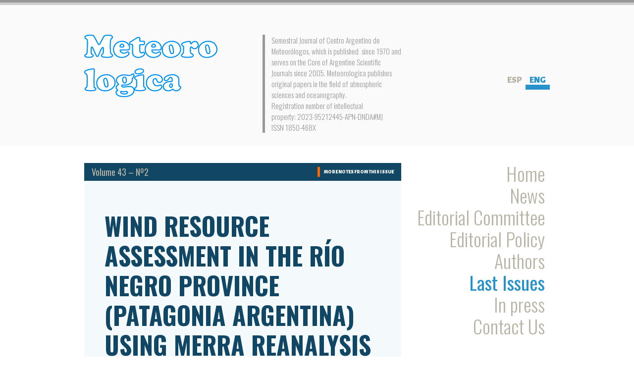

--- FILE ---
content_type: text/html; charset=UTF-8
request_url: http://www.meteorologica.org.ar/en/nota/evaluacion-de-recursos-eolicos-en-la-provincia-de-rio-negro-patagonia-argentina-usando-merra-reanalysis/
body_size: 5077
content:
<!DOCTYPE html>
<!--[if IE 6]>
<html id="ie6" lang="en-US">
<![endif]-->
<!--[if IE 7]>
<html id="ie7" lang="en-US">
<![endif]-->
<!--[if IE 8]>
<html id="ie8" lang="en-US">
<![endif]-->
<!--[if !(IE 6) & !(IE 7) & !(IE 8)]><!-->
<html lang="en-US">
	<!--<![endif]-->
	<head>
		<meta charset="UTF-8" />
		<meta name="viewport" content="width=device-width" />
		<title>
			WIND RESOURCE ASSESSMENT IN THE RÍO NEGRO PROVINCE (PATAGONIA ARGENTINA) USING MERRA REANALYSIS | Meteorológica		</title>
		<link rel="shortcut icon" href="http://www.meteorologica.org.ar/wp-content/themes/meteorologica-theme/images/favicon.ico" type="image/x-icon">
		<link rel="profile" href="http://gmpg.org/xfn/11" />
		<link href='https://fonts.googleapis.com/css?family=Oswald:300,400,700' rel='stylesheet' type='text/css'>
		<link href='https://fonts.googleapis.com/css?family=Alegreya+Sans:400,100,700,900,400italic' rel='stylesheet' type='text/css'>
		<link rel="stylesheet" href="https://maxcdn.bootstrapcdn.com/font-awesome/4.6.1/css/font-awesome.min.css">

		<link rel="stylesheet" type="text/css" href="http://www.meteorologica.org.ar/wp-content/themes/meteorologica-theme/slick/slick.css"/>

		<link rel="stylesheet" type="text/css" media="all" href="http://www.meteorologica.org.ar/wp-content/themes/meteorologica-theme/style.css" />
		<link rel="pingback" href="http://www.meteorologica.org.ar/xmlrpc.php" />
		<!--[if lt IE 9]>
			<script src="http://www.meteorologica.org.ar/wp-content/themes/meteorologica-theme/js/html5.js" type="text/javascript"></script>
		<![endif]-->
				<script type="text/javascript">
			window._wpemojiSettings = {"baseUrl":"https:\/\/s.w.org\/images\/core\/emoji\/72x72\/","ext":".png","source":{"concatemoji":"http:\/\/www.meteorologica.org.ar\/wp-includes\/js\/wp-emoji-release.min.js?ver=4.5.32"}};
			!function(e,o,t){var a,n,r;function i(e){var t=o.createElement("script");t.src=e,t.type="text/javascript",o.getElementsByTagName("head")[0].appendChild(t)}for(r=Array("simple","flag","unicode8","diversity"),t.supports={everything:!0,everythingExceptFlag:!0},n=0;n<r.length;n++)t.supports[r[n]]=function(e){var t,a,n=o.createElement("canvas"),r=n.getContext&&n.getContext("2d"),i=String.fromCharCode;if(!r||!r.fillText)return!1;switch(r.textBaseline="top",r.font="600 32px Arial",e){case"flag":return r.fillText(i(55356,56806,55356,56826),0,0),3e3<n.toDataURL().length;case"diversity":return r.fillText(i(55356,57221),0,0),a=(t=r.getImageData(16,16,1,1).data)[0]+","+t[1]+","+t[2]+","+t[3],r.fillText(i(55356,57221,55356,57343),0,0),a!=(t=r.getImageData(16,16,1,1).data)[0]+","+t[1]+","+t[2]+","+t[3];case"simple":return r.fillText(i(55357,56835),0,0),0!==r.getImageData(16,16,1,1).data[0];case"unicode8":return r.fillText(i(55356,57135),0,0),0!==r.getImageData(16,16,1,1).data[0]}return!1}(r[n]),t.supports.everything=t.supports.everything&&t.supports[r[n]],"flag"!==r[n]&&(t.supports.everythingExceptFlag=t.supports.everythingExceptFlag&&t.supports[r[n]]);t.supports.everythingExceptFlag=t.supports.everythingExceptFlag&&!t.supports.flag,t.DOMReady=!1,t.readyCallback=function(){t.DOMReady=!0},t.supports.everything||(a=function(){t.readyCallback()},o.addEventListener?(o.addEventListener("DOMContentLoaded",a,!1),e.addEventListener("load",a,!1)):(e.attachEvent("onload",a),o.attachEvent("onreadystatechange",function(){"complete"===o.readyState&&t.readyCallback()})),(a=t.source||{}).concatemoji?i(a.concatemoji):a.wpemoji&&a.twemoji&&(i(a.twemoji),i(a.wpemoji)))}(window,document,window._wpemojiSettings);
		</script>
		<style type="text/css">
img.wp-smiley,
img.emoji {
	display: inline !important;
	border: none !important;
	box-shadow: none !important;
	height: 1em !important;
	width: 1em !important;
	margin: 0 .07em !important;
	vertical-align: -0.1em !important;
	background: none !important;
	padding: 0 !important;
}
</style>
<link rel='https://api.w.org/' href='http://www.meteorologica.org.ar/en/wp-json/' />
<link rel="EditURI" type="application/rsd+xml" title="RSD" href="http://www.meteorologica.org.ar/xmlrpc.php?rsd" />
<link rel="wlwmanifest" type="application/wlwmanifest+xml" href="http://www.meteorologica.org.ar/wp-includes/wlwmanifest.xml" /> 
<link rel='prev' title='PROBABILITY DISTRIBUTION OF MONTHLY STREAMFLOWS OVER CUYO AND PATAGONIA REGIONS (ARGENTINA). HYDROLOGICAL DROUGHT MONITORING APPLICATION' href='http://www.meteorologica.org.ar/en/nota/distribucion-de-probabilidades-de-los-caudales-mensuales-en-las-regiones-de-cuyo-y-patagonia-argentina-aplicacion-al-monitoreo-de-sequias-hidrologicas/' />
<link rel='next' title='STATISTICAL MODELING FOR THE MONTHLY STREAMFLOW IN THE SOUTH OF THE LA PLATA BASIN' href='http://www.meteorologica.org.ar/en/nota/modelado-estadistico-del-caudal-mensual-en-la-baja-cuenca-del-plata/' />
<meta name="generator" content="WordPress 4.5.32" />
<link rel="canonical" href="http://www.meteorologica.org.ar/en/nota/evaluacion-de-recursos-eolicos-en-la-provincia-de-rio-negro-patagonia-argentina-usando-merra-reanalysis/" />
<link rel='shortlink' href='http://www.meteorologica.org.ar/en/?p=794' />
<link rel="alternate" type="application/json+oembed" href="http://www.meteorologica.org.ar/en/wp-json/oembed/1.0/embed?url=http%3A%2F%2Fwww.meteorologica.org.ar%2Fen%2Fnota%2Fevaluacion-de-recursos-eolicos-en-la-provincia-de-rio-negro-patagonia-argentina-usando-merra-reanalysis%2F" />
<link rel="alternate" type="text/xml+oembed" href="http://www.meteorologica.org.ar/en/wp-json/oembed/1.0/embed?url=http%3A%2F%2Fwww.meteorologica.org.ar%2Fen%2Fnota%2Fevaluacion-de-recursos-eolicos-en-la-provincia-de-rio-negro-patagonia-argentina-usando-merra-reanalysis%2F&#038;format=xml" />
<style type="text/css">
.qtranxs_flag_es {background-image: url(http://www.meteorologica.org.ar/wp-content/plugins/qtranslate-x/flags/es.png); background-repeat: no-repeat;}
.qtranxs_flag_en {background-image: url(http://www.meteorologica.org.ar/wp-content/plugins/qtranslate-x/flags/gb.png); background-repeat: no-repeat;}
</style>
<link hreflang="es" href="http://www.meteorologica.org.ar/es/nota/evaluacion-de-recursos-eolicos-en-la-provincia-de-rio-negro-patagonia-argentina-usando-merra-reanalysis/" rel="alternate" />
<link hreflang="en" href="http://www.meteorologica.org.ar/en/nota/evaluacion-de-recursos-eolicos-en-la-provincia-de-rio-negro-patagonia-argentina-usando-merra-reanalysis/" rel="alternate" />
<link hreflang="x-default" href="http://www.meteorologica.org.ar/nota/evaluacion-de-recursos-eolicos-en-la-provincia-de-rio-negro-patagonia-argentina-usando-merra-reanalysis/" rel="alternate" />
<meta name="generator" content="qTranslate-X 3.4.6.7" />
		<script src="http://www.meteorologica.org.ar/wp-content/themes/meteorologica-theme/js/jquery.min.js"></script>
		<script src="http://www.meteorologica.org.ar/wp-content/themes/meteorologica-theme/js/bootstrap.min.js"></script>
		<script src="http://www.meteorologica.org.ar/wp-content/themes/meteorologica-theme/slick/slick.min.js"></script>
	</head>

	<body class="single single-nota postid-794">

		<div class="page">

			<header>
					<div class="container">
						<div class="row">
							
							<div class="col-md-5">
								<h1>
									<a href="http://www.meteorologica.org.ar/en/" rel="home">Meteorológica</a>
								</h1>
							</div>

							<div class="col-md-5 col-md-offset-1">
								<p><p>Semestral Journal of Centro Argentino de Meteorólogos, which is published  since 1970 and serves on the Core of Argentine Scientific Journals since 2005. Meteorologica publishes original papers in the field of atmospheric sciences and oceanography.</p>
<p>Registration number of intellectual property: 2023-95212445-APN-DNDA#MJ</p>
<p>ISSN 1850-468X</p>
</p>
							</div>

							<div class="col-md-2 col-md-offset-3">
								
<ul class="language-chooser language-chooser-text qtranxs_language_chooser" id="qtranslate-chooser">
<li class="lang-es"><a href="http://www.meteorologica.org.ar/es/nota/evaluacion-de-recursos-eolicos-en-la-provincia-de-rio-negro-patagonia-argentina-usando-merra-reanalysis/" hreflang="es" title="Esp (es)" class="qtranxs_text qtranxs_text_es"><span>Esp</span></a></li>
<li class="lang-en active"><a href="http://www.meteorologica.org.ar/en/nota/evaluacion-de-recursos-eolicos-en-la-provincia-de-rio-negro-patagonia-argentina-usando-merra-reanalysis/" hreflang="en" title="Eng (en)" class="qtranxs_text qtranxs_text_en"><span>Eng</span></a></li>
</ul><div class="qtranxs_widget_end"></div>
							</div>

						</div>
					</div>
			</header>

			<div id="main">
	<div class="contacto">
		<div class="container">
			
			<div class="row">
				<div class="col-sm-5 col-sm-push-11">
					<nav class="main-menu">
    <div class="navbar-header">
		<button type="button" class="navbar-toggle collapsed" data-toggle="collapse" data-target="#bs-example-navbar-collapse-1" aria-expanded="false">
			Menú
		</button>
    </div>
	<div class="collapse navbar-collapse" id="bs-example-navbar-collapse-1">
		<div class="menu-principal-container"><ul id="menu-principal" class="menu"><li id="menu-item-47" class="menu-item menu-item-type-post_type menu-item-object-page menu-item-47"><a href="http://www.meteorologica.org.ar/en/">Home</a></li>
<li id="menu-item-42" class="menu-item menu-item-type-post_type menu-item-object-page menu-item-42"><a href="http://www.meteorologica.org.ar/en/novedades/">News</a></li>
<li id="menu-item-44" class="menu-item menu-item-type-post_type menu-item-object-page menu-item-44"><a href="http://www.meteorologica.org.ar/en/cuerpo-editorial/">Editorial Committee</a></li>
<li id="menu-item-41" class="menu-item menu-item-type-post_type menu-item-object-page menu-item-41"><a href="http://www.meteorologica.org.ar/en/politica-editorial/">Editorial Policy</a></li>
<li id="menu-item-45" class="menu-item menu-item-type-post_type menu-item-object-page menu-item-45"><a href="http://www.meteorologica.org.ar/en/autores/">Authors</a></li>
<li id="menu-item-40" class="menu-item menu-item-type-post_type menu-item-object-page menu-item-40"><a href="http://www.meteorologica.org.ar/en/ultimos-numeros/">Last Issues</a></li>
<li id="menu-item-43" class="menu-item menu-item-type-post_type menu-item-object-page menu-item-43"><a href="http://www.meteorologica.org.ar/en/en-prensa/">In press</a></li>
<li id="menu-item-46" class="menu-item menu-item-type-post_type menu-item-object-page menu-item-46"><a href="http://www.meteorologica.org.ar/en/contacto/">Contact Us</a></li>
</ul></div>	</div>
</nav>					<div class="sidebar-widgets">
						<div class="buscador">
							<div class="holder">
								<h2>Find your article</h2>
								<p>Look for notes and articles in all our numbers through keywords</p>
							</div>
							<form action="http://www.meteorologica.org.ar/en/">
								<div class="holder">
									<input type="text" name="s" placeholder="Insert keywords here">
								</div>
								<input type="submit" value="Search">
							</form>
						</div>
					</div>
				</div>
				<div class="col-sm-11 col-sm-pull-5">
					<article class="nota">

						
						<div class="nota-bar">
							<span class="volumen">Volume 43 &#8211; Nº2</span>
							<a href="http://www.meteorologica.org.ar/en/volumen/volumen-43-no2/">MORE NOTES FROM THIS ISSUE</a>
						</div>

						<div class="row">
							<div class="col-xs-14 col-xs-offset-1">

								<h1>WIND RESOURCE ASSESSMENT IN THE RÍO NEGRO PROVINCE (PATAGONIA ARGENTINA) USING MERRA REANALYSIS</h1>

								<p class="listados">Tomás Manuel Guozden, Emilio Bianchi, Andrés Solarte y Cristóbal Mulleady</p>

								<p class="bajada">Universidad Nacional de Río Negro<br />
Instituto Balseiro - Universidad Nacional de Cuyo<br />
Comisión Nacional de Energía Atómica</p>
								
								<p class="info">Manuscript received on 27th March 2017, in final form on 13th September 2017</p>

								<h2 class="resumen">ABSTRACT</h2>

								<div class="cuerpo">
									<p>Argentinean Patagonia presents a large potential for wind energy generation. Currently, despite of several projects being developed, there is no installed wind power at Río Negro province. In the present paper, we perform an assessment of the wind energy resource in the province, using wind data derived from MERRA (Modern Era Retrospective Analysis for Research and Applications) reanalysis. We compared time series, histograms and wind roses between wind data derived from MERRA and wind data observed at several meteorological stations finding, in general, good agreement between them. We fitted the hourly wind data to a Weibull distribution for each grid point of the MERRA dataset, and mapped the mean annual wind speed and Weibull k factor. We then computed the capacity factors for different wind generators. We have identified several different spots with optimal parameters and closeness to existing infrastructure (power lines and roads).</p>
								</div>

								<div class="seccion-meta">
									<ul>
                                                                                <li><a href="http://www.meteorologica.org.ar/wp-content/uploads/2018/12/Guozden.pdf">Descargar artículo en PDF</a></li>
									
										
									</ul>
								</div>
							</div>
						</div>
					</article>
				</div>
			</div>

		</div>
	</div>

	<script>
		$('.menu-item-40').addClass('current-menu-item');
	</script>

		</div><!-- #main -->

		<footer>
			<div class="container">
				<div class="row">
					
					<div class="col-md-3">
						<a href="http://www.meteorologica.org.ar/en/" class="logo">
							<img src="http://www.meteorologica.org.ar/wp-content/themes/meteorologica-theme/images/logo-footer.png" alt="">
						</a>
					</div>

					<div class="col-md-4 col-md-offset-1 hidden-sm hidden-xs">
						<div class="menu-principal-container"><ul id="menu-principal-1" class="menu"><li class="menu-item menu-item-type-post_type menu-item-object-page menu-item-47"><a href="http://www.meteorologica.org.ar/en/">Home</a></li>
<li class="menu-item menu-item-type-post_type menu-item-object-page menu-item-42"><a href="http://www.meteorologica.org.ar/en/novedades/">News</a></li>
<li class="menu-item menu-item-type-post_type menu-item-object-page menu-item-44"><a href="http://www.meteorologica.org.ar/en/cuerpo-editorial/">Editorial Committee</a></li>
<li class="menu-item menu-item-type-post_type menu-item-object-page menu-item-41"><a href="http://www.meteorologica.org.ar/en/politica-editorial/">Editorial Policy</a></li>
<li class="menu-item menu-item-type-post_type menu-item-object-page menu-item-45"><a href="http://www.meteorologica.org.ar/en/autores/">Authors</a></li>
<li class="menu-item menu-item-type-post_type menu-item-object-page menu-item-40"><a href="http://www.meteorologica.org.ar/en/ultimos-numeros/">Last Issues</a></li>
<li class="menu-item menu-item-type-post_type menu-item-object-page menu-item-43"><a href="http://www.meteorologica.org.ar/en/en-prensa/">In press</a></li>
<li class="menu-item menu-item-type-post_type menu-item-object-page menu-item-46"><a href="http://www.meteorologica.org.ar/en/contacto/">Contact Us</a></li>
</ul></div>					</div>

					<div class="col-md-3 col-sm-5 col-xs-8">
						<div class="icon-box">
							<i class="fa fa-map-marker" aria-hidden="true"></i>
							<p>Int. Guiraldes 2160. Ciudad Universitaria. Edificio cero + Infinito, Pabellón 1. 1er. Piso Oficina 2403 &#8211; CP 1428, Ciudad Autónoma de Buenos Aires, Argentina</p>
						</div>
					</div>

					<div class="col-md-2 col-sm-5 col-xs-8">
						 <div class="icon-box">
						 	<i class="fa fa-envelope" aria-hidden="true"></i>
						 	<p><strong>E-mail</strong>:</p>
<p>revista.meteorologica@gmail.com</p>
						 </div>
					</div>

				<!--	<div class="col-md-2 col-sm-5 col-xs-8">                                   -->
				<!--		<div class="icon-box">                                             -->
				<!--			<i class="fa fa-facebook" aria-hidden="true"></i>          -->
				<!--			                 -->
				<!--		</div>                                                             -->
				<!--	</div>                                                                     -->

				</div>
				<div class="row lower-row">
					
					<div class="col-md-5 hidden-xs hidden-sm">
						<div class="barra"></div>	
					</div>

					<div class="col-md-2">
						<img class="logo-cam" src="http://www.meteorologica.org.ar/wp-content/themes/meteorologica-theme/images/logo-cam.png" alt="">
					</div>

					<div class="col-md-6">
						<p class="copyright">© Copyright 2015 Revista Meteorológica | Todos los derechos reservados.</p>
					</div>

					<div class="col-md-3">
						<p class="developed">
						developed by						<a href="http://c3estudio.com.ar" target="_blank">C3estudio.com.ar</a></p>
					</div>

				</div>
			</div>
		</footer><!-- #colophon -->
	</div><!-- #page -->

	<script type='text/javascript' src='http://www.meteorologica.org.ar/wp-includes/js/wp-embed.min.js?ver=4.5.32'></script>

	</body>
</html>

--- FILE ---
content_type: text/css
request_url: http://www.meteorologica.org.ar/wp-content/themes/meteorologica-theme/style.css
body_size: 3499
content:
/*
* 
* Theme Name: Meteorológica 
*
*/
@import 'styles/bootstrap.min.css';
.container {
  max-width: 960px;
}
.navbar-toggle {
  float: none;
  text-align: center;
  width: 100px;
  display: block;
  margin-left: auto;
  margin-right: auto;
  border: 1px solid #000;
}
body {
  font-family: 'Alegreya Sans';
}
body > .page {
  border-top: 5px solid #969696;
}
#main {
  padding-bottom: 70px;
  padding-top: 35px;
}
header {
  background: #fafafb;
  overflow: hidden;
  padding-top: 60px;
  padding-bottom: 26px;
  border-top: 5px solid #ccc;
}
header h1 {
  width: 269px;
  height: 126px;
  margin: 0;
  padding: 0;
}
header h1 a {
  text-indent: -9999px;
  display: block;
  width: 100%;
  height: 100%;
  background: url("images/logo.png") top left no-repeat;
}
header p {
  color: #999;
  font: 300 15px/22px 'Oswald';
  padding: 0 0 0 13px;
  margin: 0;
  border-left: 5px solid #999;
}
header .language-chooser {
  margin: 0;
  padding: 80px 0 0 0;
  list-style: none;
  float: right;
}
header .language-chooser li {
  float: left;
}
header .language-chooser li a {
  font-size: 18px;
  font-weight: 900;
  text-transform: uppercase;
  color: #b8b4a5;
  padding: 0 8px;
}
header .language-chooser li a:hover {
  text-decoration: none;
  color: #2693cc;
}
header .language-chooser li.active a {
  color: #2693cc;
  border-bottom: 10px solid #2693cc;
}
footer {
  padding-top: 42px;
  padding-bottom: 30px;
  background: #f2f2f2;
}
footer .barra {
  width: 100%;
  height: 10px;
  background: #ccc;
  margin-top: 12px;
}
footer .lower-row {
  padding-top: 10px;
}
footer .copyright {
  font-size: 12px;
  color: #999;
}
footer .logo-cam {
  padding-top: 6px;
}
footer .developed {
  font-size: 10px;
  color: #999;
  margin-top: 14px;
}
footer .developed:before {
  content: ' ';
  background: #f60;
  display: block;
  width: 5px;
  height: 5px;
  float: left;
  margin-top: 4px;
  margin-left: -12px;
}
footer .developed a {
  color: #4d4d4d;
}
footer .logo {
  display: block;
}
footer .icon-box i {
  display: block;
  font-size: 24px;
  margin-bottom: 10px;
}
footer .icon-box p {
  margin: 0;
  padding: 0;
  font-size: 12px;
  color: #4d4d4d;
  line-height: 15px;
}
footer .icon-box p a {
  color: #2693cc;
}
footer ul {
  margin: 0;
  padding: 0;
  list-style: none;
  column-count: 2;
  column-gap: 20px;
  -moz-column-count: 2;
  -webkit-column-count: 2;
  -moz-column-gap: 20px;
  -webkit-column-gap: 20px;
}
footer ul .current-menu-item a {
  color: #2693cc;
}
footer ul a {
  font-size: 10px;
  text-transform: uppercase;
  color: #4d4d4d;
}
footer ul a:hover {
  text-decoration: none;
  color: #2693cc;
}
.destacado-secciones {
  background: #114664;
  color: #fff;
  clear: both;
  padding-bottom: 25px;
  padding-top: 6px;
}
.destacado-secciones h1 {
  font-size: 50px;
  font-family: 'Oswald';
  line-height: 60px;
  font-weight: bold;
}
.destacado-secciones p {
  margin-bottom: 16px;
  font-size: 15px;
  line-height: 22px;
  font-family: 'Oswald';
  font-weight: 300;
}
.destacado-secciones a {
  color: #fff;
  font-family: 'Alegreya Sans';
  font-size: 10px;
  text-transform: uppercase;
  border-left: 5px solid #f60;
  line-height: 20px;
  display: block;
  padding-left: 6px;
  margin-top: 40px;
}
.main-menu {
  margin-bottom: 50px;
}
.main-menu ul {
  list-style: none;
  padding: 0;
  margin: 0;
  text-align: right;
}
.main-menu .current-menu-item a {
  font-weight: 400;
  color: #2693cc;
}
.main-menu a {
  color: #b8b4a5;
  font-size: 38px;
  font-family: 'Oswald';
  font-weight: 300;
  line-height: 42px;
}
.main-menu a:hover {
  text-decoration: none;
  color: #2693cc;
}
.inicio .slider {
  background: #114664;
  margin-bottom: 50px;
}
.inicio h1 {
  color: #2693cc;
  font-size: 30px;
  font-family: 'Oswald';
  font-weight: 700;
  margin-bottom: -5px;
}
.inicio .bajada {
  color: #2693cc;
  font-size: 18px;
  font-family: 'Oswald';
  font-weight: 400;
  line-height: 26px;
}
.inicio .contenido {
  font-size: 14px;
  line-height: 20px;
  color: #4d4d4d;
  column-count: 2;
  column-gap: 20px;
  -moz-column-count: 2;
  -webkit-column-count: 2;
  -moz-column-gap: 20px;
  -webkit-column-gap: 20px;
}
.inicio .contenido p {
  margin-top: 0;
}
.single-volumen .articulo h2,
.search .articulo h2 {
  color: #114664;
}
.novedades .barra-celeste {
  margin-top: 30px;
  background: #2693cc;
  color: #fff;
  padding-bottom: 40px;
  margin-bottom: 54px;
}
.novedades .barra-celeste h2 {
  font-size: 47px;
  line-height: 58px;
  font-family: 'Alegreya Sans';
  font-weight: 100;
  text-transform: uppercase;
  margin-top: 24px;
  margin-bottom: -9px;
}
.novedades .barra-celeste p {
  font-size: 14px;
  line-height: 19px;
  margin-bottom: 17px;
}
.novedades .barra-celeste a {
  color: #fff;
  background: #2693cc;
  padding-left: 10px;
  font-size: 10px;
  font-weight: 900;
  position: relative;
  top: -9px;
  text-transform: uppercase;
}
.novedades .barra-celeste .meta {
  text-align: right;
  height: 5px;
  background: #fff;
}
.novedades .novedad {
  margin-bottom: 68px;
  height: 110px;
  position: relative;
}
.novedades .novedad h3 {
  color: #4d4d4d;
  font-family: 'Oswald';
  font-size: 18px;
  margin: 0 0 7px 0;
  line-height: 22px;
  font-weight: 400;
}
.novedades .novedad p {
  margin: 0px;
  font-size: 12px;
  line-height: 15px;
  margin-bottom: 22px;
  color: #4d4d4d;
}
.novedades .novedad a {
  font-size: 10px;
  font-weight: 900;
  background: #fff;
  position: relative;
  top: -8px;
  padding-left: 5px;
}
.novedades .novedad .meta {
  text-align: right;
  background: #2693cc;
  height: 5px;
  position: absolute;
  bottom: 0;
  width: 100%;
}
.en-prensa .articulo h2 {
  color: #114664;
}
.wp-paginate {
  padding: 0;
  margin: 0;
  list-style: none;
  text-align: center;
}
.wp-paginate li {
  display: inline-block;
  font-size: 24px;
  font-weight: 900;
  color: #99a5ad;
  margin: 0 6px;
}
.wp-paginate li .current {
  color: #f60;
  padding: 0 3px;
  border-bottom: 5px solid #f60;
}
.wp-paginate li a {
  color: #99a5ad;
}
.wp-paginate li a:hover {
  color: #f60;
}
.navbar-toggle {
  font-family: 'Oswald';
  font-size: 25px;
  line-height: 30px;
  border-color: #2693cc;
  color: #2693cc;
}
.single-novedad .content {
  background: #fafafb;
  padding-bottom: 45px;
}
.single-novedad .content img {
  max-width: 100%;
}
.single-novedad .content h1 {
  font-size: 50px;
  font-family: 'Oswald';
  margin-top: 59px;
  color: #114664;
  line-height: 60px;
}
.single-novedad .content .copete {
  font-family: 'Oswald';
  font-size: 18px;
  line-height: 26px;
  color: #114664;
  margin-bottom: 31px;
}
.single-novedad .content p {
  font-size: 14px;
  line-height: 20px;
  color: #4d4d4d;
  margin-bottom: 19px;
}
.single-novedad .content .meta {
  padding-top: 30px;
}
.single-novedad .content .meta ul {
  padding: 0;
  margin: 0;
  list-style: none;
}
.single-novedad .content .meta a {
  text-transform: uppercase;
  color: #4d4d4d;
  font-size: 10px;
  font-weight: 900;
}
.single-novedad .content .meta li {
  display: inline-block;
  border-left: 5px solid #f60;
  padding-left: 7px;
  margin-right: 22px;
}
.sidebar-widgets {
  border-top: 5px solid #99a5ad;
  margin-bottom: 35px;
  max-width: 185px;
  float: right;
  padding-top: 15px;
}
.sidebar-widgets .text-widget {
  text-align: right;
  color: #4d4d4d;
  display: block;
  margin-bottom: -10px;
}
.sidebar-widgets .text-widget h2 {
  font-size: 15px;
  font-family: 'Oswald';
  font-weight: 700;
  line-height: 22px;
  margin: 0;
}
.sidebar-widgets .text-widget p {
  margin: 0;
  font-size: 15px;
  font-family: 'Oswald';
  line-height: 22px;
  font-weight: 300;
}
.sidebar-widgets .text-widget .big {
  font-size: 47px;
  font-weight: 900;
  display: block;
  margin-top: -10px;
}
.listado-articulos {
  background: #fafafb;
  color: #114664;
  padding-top: 45px;
  padding-bottom: 45px;
}
.listado-articulos .articulo {
  margin-top: 50px;
}
.listado-articulos .articulo .meta {
  font-weight: 900;
  font-size: 10px;
  text-transform: uppercase;
  height: 5px;
  background: #114664;
}
.listado-articulos .articulo .meta ul {
  padding: 0;
  list-style: none;
  margin-top: 23px;
  text-align: right;
}
.listado-articulos .articulo .meta li {
  background: #fafafb;
  padding: 0 6px;
  display: inline-block;
  position: relative;
  top: -5px;
  border-left: 2px solid #114664;
}
.listado-articulos .articulo .meta li:first-child {
  border: none;
}
.listado-articulos .articulo:first-child {
  margin-top: 0;
}
.listado-articulos a {
  color: #114664;
}
.listado-articulos .content {
  background: url("images/file.png") top left no-repeat;
  padding-left: 78px;
  min-height: 68px;
}
.listado-articulos h2 {
  font-size: 18px;
  font-family: 'Oswald';
  line-height: 24px;
  font-weight: 400;
  margin: 0;
  margin-bottom: 4px;
}
.listado-articulos p {
  font-size: 12px;
  line-height: 15px;
  color: #4d4d4d;
  margin: 0;
}
.seccion-meta {
  margin-top: 40px;
}
.seccion-meta ul {
  padding: 0;
  margin: 0;
  list-style: none;
  font-size: 10px;
  text-transform: uppercase;
  color: #114664;
  font-weight: 900;
}
.seccion-meta ul li {
  display: inline-block;
  border-left: 5px solid #f60;
  line-height: 20px;
  height: 20px;
  padding-left: 6px;
  margin-right: 10px;
}
.listado-encolumnado {
  overflow: hidden;
  color: #fff;
  padding-top: 18px;
  padding-bottom: 43px;
  background: #2693cc;
}
.listado-encolumnado .meta {
  text-align: right;
  height: 5px;
  background: #2693cc;
  margin-top: 20px;
}
.listado-encolumnado .meta a {
  color: #2693cc;
  text-transform: uppercase;
  font-size: 10px;
  position: relative;
  top: -9px;
  padding-left: 7px;
  font-weight: 900;
}
.numero-destacado {
  background: #2693cc;
  color: #fff;
  padding-bottom: 24px;
}
.numero-destacado .big {
  font-size: 39px;
  margin: 0;
  font-family: 'Oswald';
  padding-top: 35px;
  margin-bottom: 19px;
  line-height: 42px;
}
.numero-destacado a {
  color: #fff;
}
.numero-destacado ul {
  padding: 0;
  list-style: none;
}
.numero-destacado .content {
  background: url("images/file-blanco.png") top left no-repeat;
  padding-left: 80px;
  min-height: 68px;
}
.numero-destacado .content h2 {
  font-size: 18px;
  font-family: 'Oswald';
  line-height: 15px;
  margin: 0;
  padding-top: 8px;
  margin-bottom: 5px;
}
.numero-destacado .content p {
  font-size: 12px;
  line-height: 15px;
  margin: 0;
}
.numero-destacado .content .meta {
  margin-top: 23px;
}
.numero-destacado .content .meta ul {
  margin: 0;
  padding: 0;
}
.numero-destacado .content .meta li {
  display: inline-block;
  height: 5px;
  text-align: right;
  margin-right: 5%;
  width: 40%;
  background: #fff;
}
.numero-destacado .content .meta a {
  font-weight: 900;
  font-size: 10px;
  position: relative;
  top: -8px;
  padding-left: 8px;
  background: #2693cc;
}
.articulo {
  margin-top: 45px;
}
.articulo .contenido {
  background: url("images/file-blanco.png") top left no-repeat;
  padding-left: 80px;
  min-height: 68px;
}
.articulo h2 {
  font-size: 18px;
  font-family: 'Oswald';
  font-weight: 400;
  color: #fff;
  margin: 0 0 5px 0;
}
.articulo h2 a {
  color: #fff;
}
.articulo p {
  font-size: 12px;
  line-height: 15px;
  margin: 0;
}
.ultimos-numeros .listado-encolumnado {
  background: #f4f9fc;
}
.ultimos-numeros .listado-encolumnado .meta a {
  background: #f4f9fc;
}
.ultimos-numeros .articulo .contenido {
  background: url("images/file-celeste.png") top left no-repeat;
}
.ultimos-numeros .articulo h2 {
  color: #4d4d4d;
}
.ultimos-numeros .articulo p {
  color: #4d4d4d;
}
.contacto .destacado-secciones {
  margin-bottom: 15px;
}
#map {
  height: 325px;
}
.datos-contacto {
  background: #e6f0f5;
  height: 325px;
  color: #114664;
  font-size: 14px;
  line-height: 23px;
  font-family: 'Oswald';
}
.datos-contacto .direccion {
  margin-top: 30px;
  padding-left: 35px;
  background: url("images/marker.png") 8px 0px no-repeat;
}
.datos-contacto .telefono {
  margin-top: 26px;
  padding-left: 35px;
  background: url("images/mail.png") 4px 4px no-repeat;
}
.nota {
  background: #f4f9fc;
  padding-bottom: 40px;
}
.nota .nota-bar {
  height: 36px;
  background: #114664;
  overflow: hidden;
}
.nota .nota-bar span {
  line-height: 36px;
  float: left;
  color: #b8b4a5;
  font-size: 18px;
  font-family: 'Oswald';
  margin-left: 15px;
}
.nota .nota-bar a {
  float: right;
  font-size: 10px;
  font-weight: 900;
  color: #fff;
  border-left: 5px solid #f60;
  padding-left: 8px;
  height: 20px;
  line-height: 20px;
  margin-top: 8px;
  margin-right: 15px;
}
.nota h1 {
  color: #114664;
  font-size: 50px;
  font-family: 'Oswald';
  font-weight: 700;
  line-height: 60px;
  margin: 60px 0 90px;
}
.nota .bajada {
  font-family: 'Oswald';
  font-size: 18px;
  line-height: 26px;
  color: #114664;
  margin: 0 0 25px 0;
}
.nota .info {
  font-size: 14px;
  font-style: italic;
  color: #4d4d4d;
  margin: 0 0 27px 0;
}
.nota .resumen {
  font-size: 14px;
  font-weight: 700;
  color: #4d4d4d;
  text-transform: uppercase;
  margin: 0 0 7px 0;
}
.nota .cuerpo {
  line-height: 20px;
}
.slide {
  padding: 6px;
  overflow: hidden;
}
.slide .imagen {
  float: left;
  width: 41%;
}
.slide .imagen img {
  display: block;
  max-width: 100%;
}
.slide .content {
  float: left;
  width: 51%;
  margin-top: 7%;
  margin-left: 5%;
}
.slide p {
  color: #fff;
  font-family: 'Oswald';
  font-size: 24px;
  line-height: 28px;
  margin: 0;
}
.slide a {
  color: #fff;
  font-weight: 700;
  font-size: 14px;
  margin: 0;
  display: block;
  margin-top: 9%;
  text-transform: uppercase;
}
.slick-arrow {
  width: 19px;
  height: 28px;
  border: none;
  margin: 0;
  text-indent: -9999px;
  background: url("images/arrows.png");
  padding: 0;
  position: absolute;
  z-index: 1;
}
.slick-prev {
  bottom: 38px;
  right: 75px;
}
.slick-next {
  background-position: top right;
  bottom: 38px;
  right: 27px;
}
.miembros-consejo ul {
  padding: 0;
  list-style: none;
  margin: 0;
}
.miembros-consejo li {
  line-height: 20px;
  font-size: 14px;
}
.miembros-consejo h2 {
  margin: 0 0 31px 0;
  font-size: 18px;
  font-family: 'Oswald';
  font-weight: 400;
}
.miembros-consejo .consejo ul {
  column-count: 2;
  -moz-column-count: 2;
  -webkit-column-count: 2;
}
.miembros-consejo .editores {
  margin-bottom: 40px;
}
.ojs a:hover {
  text-decoration: none;
}
.ojs a:hover h2,
.ojs a:hover p {
  color: #114664;
  background: #fff;
}
.ojs h2 {
  font-size: 22px;
  line-height: 28px;
  font-weight: 700;
  font-family: 'Oswald';
  color: #fff;
  text-align: right;
  background: #114664;
  padding: 22px 18px 22px 0;
  margin: 0;
}
.ojs p {
  font-size: 15px;
  line-height: 22px;
  text-align: right;
  margin: 3px 0 0 0;
  font-family: 'Oswald';
  color: #4d4d4d;
  font-weight: 300;
}
.manuscritos,
.normas,
.envio {
  background: #f4f9fc;
  margin-top: 10px;
}
.costos {
  background: #114664;
  margin-top: 10px;
  color: #fff;
}
.costos.wysiwyg p {
  color: #fff;
}
.costos.wysiwyg h2 {
  color: #fff;
}
.costos.wysiwyg .seccion-meta li {
  border-color: #114664;
}
.costos .titulo-costos {
  font-size: 18px;
  line-height: 26px;
  font-family: 'Oswald';
}
.costos .seccion-meta li {
  border-color: #f60 !important;
}
.costos .seccion-meta a {
  color: #fff;
}
.costos .costo h4 {
  font-weight: 900;
  margin-bottom: -8px;
}
.costos .costo ul {
  padding: 0 0 0 10px;
  list-style: none;
}
.costos .costo ul li {
  line-height: 20px;
}
.costos,
.wysiwyg {
  padding-top: 8px;
  padding-bottom: 30px;
}
.costos h2,
.wysiwyg h2 {
  color: #114664;
  font-family: 'Oswald';
  font-size: 30px;
  line-height: 36px;
}
.costos p,
.wysiwyg p {
  line-height: 20px;
  font-size: 14px;
  color: #4d4d4d;
}
.costos p b,
.wysiwyg p b,
.costos p strong,
.wysiwyg p strong {
  font-weight: 900;
  color: #2693cc;
}
.costos blockquote,
.wysiwyg blockquote {
  color: #4d4d4d;
  margin-left: 20px;
  font-style: italic;
}
.costos .bajada p,
.wysiwyg .bajada p {
  font-size: 18px;
  font-family: 'Oswald';
  color: #114664;
  line-height: 26px;
}
.costos .bajada p a,
.wysiwyg .bajada p a {
  color: #2693cc;
}
.buscador {
  background: #2693cc;
  color: #fff;
}
.buscador h2 {
  margin: 0;
  font-family: 'Oswald';
  font-size: 20px;
  line-height: 27px;
  padding: 16px 10px 6px;
  text-align: right;
}
.buscador p {
  margin: 0;
  padding: 0 10px 20px;
  margin-bottom: 14px;
  font-family: 'Oswald';
  font-size: 15px;
  font-weight: 300;
  border-bottom: 5px solid #114664;
  text-align: right;
}
.buscador input[type="submit"] {
  display: block;
  text-align: center;
  background: #114664;
  border: none;
  width: 100%;
  font-family: 'Oswald';
  font-size: 19px;
  padding: 0;
  text-transform: uppercase;
  height: 40px;
  line-height: 40px;
  margin: 0;
}
.buscador input[type="text"] {
  width: 100%;
  display: block;
  margin: 0;
  border: none;
  height: 40px;
  padding: 0 8px;
  color: #4d4d4d;
  font-style: italic;
  font-size: 14px;
  margin-bottom: 17px;
}
.buscador .holder {
  padding: 0 6px;
}
@media (max-width: 991px) {
  .main-menu ul a {
    font-size: 30px;
    line-height: 39px;
  }
  .novedades .novedad {
    height: 100px;
    margin-bottom: 28px;
  }
  header {
    padding-top: 30px;
    padding-bottom: 30px;
  }
  header p {
    border-top: 5px solid #999;
    border-left: 0;
    padding: 20px 0 0 0;
    margin-top: 30px;
  }
  header .language-chooser {
    float: none;
    padding: 20px 0 0;
  }
  footer .logo {
    padding-bottom: 20px;
  }
  footer ul {
    column-count: 1;
    -moz-column-count: 1;
    -webkit-column-count: 1;
    margin-bottom: 20px;
  }
  footer .icon-box {
    margin: 0 0 20px 0;
  }
  footer .developed:before {
    display: none;
  }
}
@media (max-width: 767px) {
  .main-menu {
    margin-bottom: 30px;
  }
  .main-menu ul {
    text-align: center;
  }
  .main-menu ul a {
    font-size: 25px;
    line-height: 30px;
  }
  .inicio .contenido {
    column-count: 1;
    -moz-column-count: 1;
    -webkit-column-count: 1;
  }
  .novedades .novedad {
    height: 80px;
  }
  .sidebar-widgets {
    width: 100%;
    max-width: 100%;
  }
  .datos-contacto {
    padding-top: 30px;
    height: auto;
    padding-bottom: 30px;
  }
  .datos-contacto .direccion {
    margin-top: 0;
  }
}
@media (min-width: 768px) {
  .navbar-toggle {
    display: none;
  }
}
@media (max-width: 767px) {
  .inicio h1 {
    margin: 0.67em 0;
  }
  .numero-destacado .content .meta li {
    width: 100%;
  }
}
@media (max-width: 550px) {
  .slider .imagen {
    display: none;
  }
  .slider .content {
    width: 80%;
  }
  .slider .content a {
    padding-bottom: 30px;
  }
  .miembros-consejo .consejo ul {
    column-count: 1;
    -moz-column-count: 1;
    -webkit-column-count: 1;
  }
}
